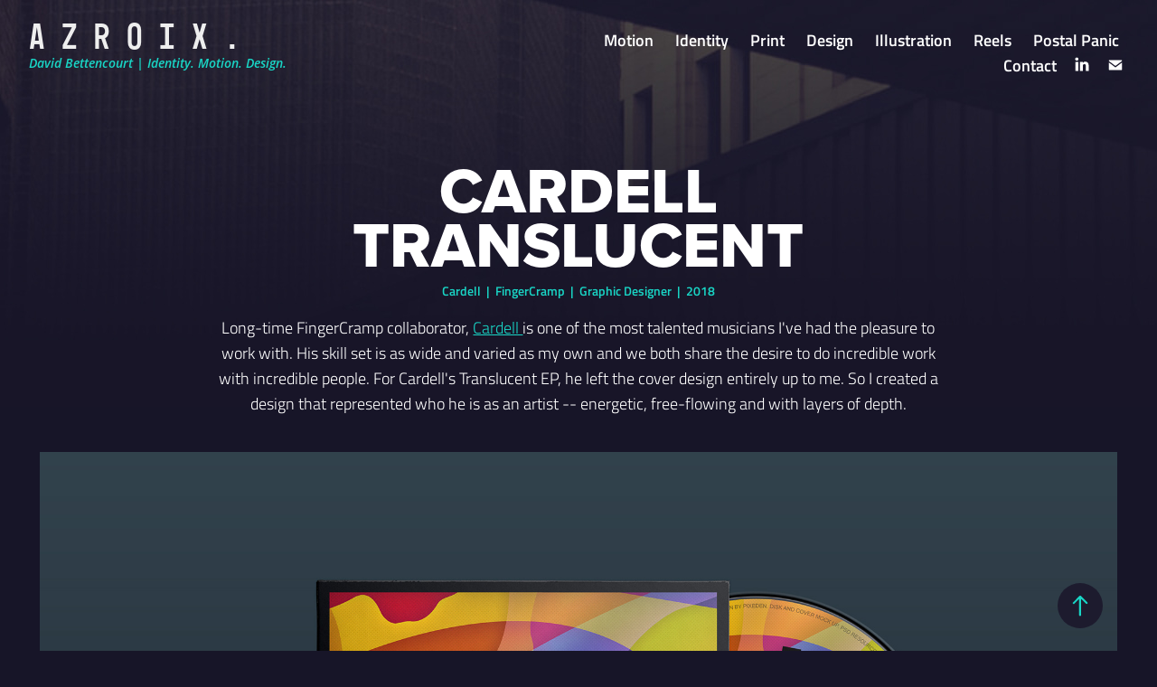

--- FILE ---
content_type: text/html; charset=utf-8
request_url: https://azroix.com/translucent
body_size: 5394
content:
<!DOCTYPE HTML>
<html lang="en-US">
<head>
  <meta charset="UTF-8" />
  <meta name="viewport" content="width=device-width, initial-scale=1" />
      <meta name="keywords"  content="graphic design,design,artist,art,motion design,motion,interactive design,interactive,game design,game development,broadcast graphics,broadcast design,broadcast,branding,brand design,corporate branding,corporate design,logo design,logo development,identity design,identity package,illustration,drawing,traditional,digital,traditional artist,digital artist,gfx artist,compositing,adobe,adobe creative suite,adobe cc,adobe creative cloud,creative cloud,adobe artist,professional designer,professional illustrator,professional artist,brand identity design,brand identity,freelance,freelance artist,freelance designer,freelance art director,art director,creative director,art direction,creative direction,film editing,video production,video editing,editing,photomanipulation,photo editing" />
      <meta name="twitter:card"  content="summary_large_image" />
      <meta name="twitter:site"  content="@AdobePortfolio" />
      <meta  property="og:title" content="Azroix - Translucent" />
      <meta  property="og:image" content="https://cdn.myportfolio.com/b7c217973519e51bc0a2ed9f81c69b46/9fc84877-1317-4680-a116-69972a258a9c_rwc_75x378x1850x1236x1850.jpg?h=4054b7faac40513defd91160a0ad30d1" />
      <link rel="icon" href="[data-uri]"  />
      <link rel="stylesheet" href="/dist/css/main.css" type="text/css" />
      <link rel="stylesheet" href="https://cdn.myportfolio.com/b7c217973519e51bc0a2ed9f81c69b46/caedd6f32b19b16a324a2963ad6d6e751751482173.css?h=54a4af17a4b0c1e429b5e4c98a1b9afc" type="text/css" />
    <link rel="canonical" href="https://azroix.com/translucent" />
      <title>Azroix - Translucent</title>
    <script type="text/javascript" src="//use.typekit.net/ik/[base64].js?cb=35f77bfb8b50944859ea3d3804e7194e7a3173fb" async onload="
    try {
      window.Typekit.load();
    } catch (e) {
      console.warn('Typekit not loaded.');
    }
    "></script>
</head>
  <body class="transition-enabled">  <div class='page-background-video page-background-video-with-panel'>
  </div>
  <div class="js-responsive-nav">
    <div class="responsive-nav has-social">
      <div class="close-responsive-click-area js-close-responsive-nav">
        <div class="close-responsive-button"></div>
      </div>
          <div class="nav-container">
            <nav data-hover-hint="nav">
                <div class="gallery-title"><a href="/motion" >Motion</a></div>
                <div class="gallery-title"><a href="/identity" >Identity</a></div>
                <div class="gallery-title"><a href="/print" >Print</a></div>
                <div class="gallery-title"><a href="/design" >Design</a></div>
                <div class="gallery-title"><a href="/illustration" >Illustration</a></div>
      <div class="page-title">
        <a href="/reels" >Reels</a>
      </div>
      <div class="page-title">
        <a href="/postal-panic" >Postal Panic</a>
      </div>
      <div class="page-title">
        <a href="/contact" >Contact</a>
      </div>
                <div class="social pf-nav-social" data-hover-hint="navSocialIcons">
                  <ul>
                          <li>
                            <a href="http://linkedin.com/in/azroix" target="_blank">
                              <svg version="1.1" id="Layer_1" xmlns="http://www.w3.org/2000/svg" xmlns:xlink="http://www.w3.org/1999/xlink" viewBox="0 0 30 24" style="enable-background:new 0 0 30 24;" xml:space="preserve" class="icon">
                              <path id="path-1_24_" d="M19.6,19v-5.8c0-1.4-0.5-2.4-1.7-2.4c-1,0-1.5,0.7-1.8,1.3C16,12.3,16,12.6,16,13v6h-3.4
                                c0,0,0.1-9.8,0-10.8H16v1.5c0,0,0,0,0,0h0v0C16.4,9,17.2,7.9,19,7.9c2.3,0,4,1.5,4,4.9V19H19.6z M8.9,6.7L8.9,6.7
                                C7.7,6.7,7,5.9,7,4.9C7,3.8,7.8,3,8.9,3s1.9,0.8,1.9,1.9C10.9,5.9,10.1,6.7,8.9,6.7z M10.6,19H7.2V8.2h3.4V19z"/>
                              </svg>
                            </a>
                          </li>
                          <li>
                            <a href="mailto:dave@azroix.com">
                              <svg version="1.1" id="Layer_1" xmlns="http://www.w3.org/2000/svg" xmlns:xlink="http://www.w3.org/1999/xlink" x="0px" y="0px" viewBox="0 0 30 24" style="enable-background:new 0 0 30 24;" xml:space="preserve" class="icon">
                                <g>
                                  <path d="M15,13L7.1,7.1c0-0.5,0.4-1,1-1h13.8c0.5,0,1,0.4,1,1L15,13z M15,14.8l7.9-5.9v8.1c0,0.5-0.4,1-1,1H8.1c-0.5,0-1-0.4-1-1 V8.8L15,14.8z"/>
                                </g>
                              </svg>
                            </a>
                          </li>
                  </ul>
                </div>
            </nav>
          </div>
    </div>
  </div>
  <div class="site-wrap cfix">
    <div class="site-container">
      <div class="site-content e2e-site-content">
        <header class="site-header">
          <div class="logo-container">
              <div class="logo-wrap" data-hover-hint="logo">
                    <div class="logo e2e-site-logo-text logo-text  ">
      <a href="/work" class="preserve-whitespace">A Z R O I X .</a>

</div>
<div class="logo-secondary logo-secondary-text ">
    <span class="preserve-whitespace">David Bettencourt | Identity. Motion. Design.</span>
</div>

              </div>
  <div class="hamburger-click-area js-hamburger">
    <div class="hamburger">
      <i></i>
      <i></i>
      <i></i>
    </div>
  </div>
          </div>
              <div class="nav-container">
                <nav data-hover-hint="nav">
                <div class="gallery-title"><a href="/motion" >Motion</a></div>
                <div class="gallery-title"><a href="/identity" >Identity</a></div>
                <div class="gallery-title"><a href="/print" >Print</a></div>
                <div class="gallery-title"><a href="/design" >Design</a></div>
                <div class="gallery-title"><a href="/illustration" >Illustration</a></div>
      <div class="page-title">
        <a href="/reels" >Reels</a>
      </div>
      <div class="page-title">
        <a href="/postal-panic" >Postal Panic</a>
      </div>
      <div class="page-title">
        <a href="/contact" >Contact</a>
      </div>
                    <div class="social pf-nav-social" data-hover-hint="navSocialIcons">
                      <ul>
                              <li>
                                <a href="http://linkedin.com/in/azroix" target="_blank">
                                  <svg version="1.1" id="Layer_1" xmlns="http://www.w3.org/2000/svg" xmlns:xlink="http://www.w3.org/1999/xlink" viewBox="0 0 30 24" style="enable-background:new 0 0 30 24;" xml:space="preserve" class="icon">
                                  <path id="path-1_24_" d="M19.6,19v-5.8c0-1.4-0.5-2.4-1.7-2.4c-1,0-1.5,0.7-1.8,1.3C16,12.3,16,12.6,16,13v6h-3.4
                                    c0,0,0.1-9.8,0-10.8H16v1.5c0,0,0,0,0,0h0v0C16.4,9,17.2,7.9,19,7.9c2.3,0,4,1.5,4,4.9V19H19.6z M8.9,6.7L8.9,6.7
                                    C7.7,6.7,7,5.9,7,4.9C7,3.8,7.8,3,8.9,3s1.9,0.8,1.9,1.9C10.9,5.9,10.1,6.7,8.9,6.7z M10.6,19H7.2V8.2h3.4V19z"/>
                                  </svg>
                                </a>
                              </li>
                              <li>
                                <a href="mailto:dave@azroix.com">
                                  <svg version="1.1" id="Layer_1" xmlns="http://www.w3.org/2000/svg" xmlns:xlink="http://www.w3.org/1999/xlink" x="0px" y="0px" viewBox="0 0 30 24" style="enable-background:new 0 0 30 24;" xml:space="preserve" class="icon">
                                    <g>
                                      <path d="M15,13L7.1,7.1c0-0.5,0.4-1,1-1h13.8c0.5,0,1,0.4,1,1L15,13z M15,14.8l7.9-5.9v8.1c0,0.5-0.4,1-1,1H8.1c-0.5,0-1-0.4-1-1 V8.8L15,14.8z"/>
                                    </g>
                                  </svg>
                                </a>
                              </li>
                      </ul>
                    </div>
                </nav>
              </div>
        </header>
        <main>
  <div class="page-container js-site-wrap" data-context="page.page.container" data-hover-hint="pageContainer">
    <section class="page standard-modules">
      <div class="page-content js-page-content" data-context="pages" data-identity="id:p5e7c7ecde53aa33da4aad9b27c5007861098ee054c3e966b91807">
        <div id="project-canvas" class="js-project-modules modules content">
          <div id="project-modules">
              
              
              
              
              
              <div class="project-module module text project-module-text align- js-project-module e2e-site-project-module-text" style="padding-top: 0px;
padding-bottom: 0px;
  width: 100%;
  max-width: 800px;
  float: center;
  clear: both;
">
  <div class="rich-text js-text-editable module-text"><div class="title">Cardell<br>Translucent</div></div>
</div>

              
              
              
              
              
              
              
              
              
              <div class="project-module module text project-module-text align- js-project-module e2e-site-project-module-text">
  <div class="rich-text js-text-editable module-text"><div class="sub-title">Cardell  |  FingerCramp  |  Graphic Designer  |  2018</div></div>
</div>

              
              
              
              
              
              
              
              
              
              <div class="project-module module text project-module-text align- js-project-module e2e-site-project-module-text">
  <div class="rich-text js-text-editable module-text"><div>Long-time FingerCramp collaborator, <a href="https://www.instagram.com/differentdell/?hl=en" target="_self">Cardell </a>is one of the most talented musicians I've had the pleasure to work with. His skill set is as wide and varied as my own and we both share the desire to do incredible work with incredible people. For Cardell's Translucent EP, he left the cover design entirely up to me. So I created a design that represented who he is as an artist -- energetic, free-flowing and with layers of depth.</div></div>
</div>

              
              
              
              
              
              <div class="project-module module image project-module-image js-js-project-module"  style="padding-top: 0px;
padding-bottom: 20px;
  width: 100%;
  max-width: 1200px;
  float: center;
  clear: both;
">

  

  
     <div class="js-lightbox" data-src="https://cdn.myportfolio.com/b7c217973519e51bc0a2ed9f81c69b46/ab029dd0-16e8-4c1e-8173-a3ed8b482816.jpg?h=0579125c89e926b3b76ddc58db86edfc">
           <img
             class="js-lazy e2e-site-project-module-image"
             src="[data-uri]"
             data-src="https://cdn.myportfolio.com/b7c217973519e51bc0a2ed9f81c69b46/ab029dd0-16e8-4c1e-8173-a3ed8b482816_rw_1920.jpg?h=476af02b1d1314b865fd5d7886da2d78"
             data-srcset="https://cdn.myportfolio.com/b7c217973519e51bc0a2ed9f81c69b46/ab029dd0-16e8-4c1e-8173-a3ed8b482816_rw_600.jpg?h=92e9f2621f21df349e4c9dad8f5d2cc9 600w,https://cdn.myportfolio.com/b7c217973519e51bc0a2ed9f81c69b46/ab029dd0-16e8-4c1e-8173-a3ed8b482816_rw_1200.jpg?h=9a62fb8a2f407e097054f91ce6c5f352 1200w,https://cdn.myportfolio.com/b7c217973519e51bc0a2ed9f81c69b46/ab029dd0-16e8-4c1e-8173-a3ed8b482816_rw_1920.jpg?h=476af02b1d1314b865fd5d7886da2d78 1920w,"
             data-sizes="(max-width: 1920px) 100vw, 1920px"
             width="1920"
             height="0"
             style="padding-bottom: 60.67%; background: rgba(0, 0, 0, 0.03)"
             
           >
     </div>
  

</div>

              
              
              
              
              
              
              
              
              
              <div class="project-module module image project-module-image js-js-project-module"  style="padding-top: 0px;
padding-bottom: 20px;
  width: 100%;
  max-width: 1200px;
  float: center;
  clear: both;
">

  

  
     <div class="js-lightbox" data-src="https://cdn.myportfolio.com/b7c217973519e51bc0a2ed9f81c69b46/1ff292fc-6131-419d-86b4-31c2fc2ffaf7.jpg?h=ce35c3f588cfc6873508fcfb75631292">
           <img
             class="js-lazy e2e-site-project-module-image"
             src="[data-uri]"
             data-src="https://cdn.myportfolio.com/b7c217973519e51bc0a2ed9f81c69b46/1ff292fc-6131-419d-86b4-31c2fc2ffaf7_rw_1920.jpg?h=4e48ab9c0d881279d3f67b5e3bf32907"
             data-srcset="https://cdn.myportfolio.com/b7c217973519e51bc0a2ed9f81c69b46/1ff292fc-6131-419d-86b4-31c2fc2ffaf7_rw_600.jpg?h=72252e48c39f5d4bfb12e8cb28797c6c 600w,https://cdn.myportfolio.com/b7c217973519e51bc0a2ed9f81c69b46/1ff292fc-6131-419d-86b4-31c2fc2ffaf7_rw_1200.jpg?h=f6ce1aad199c5373d401b0e61a80e7a2 1200w,https://cdn.myportfolio.com/b7c217973519e51bc0a2ed9f81c69b46/1ff292fc-6131-419d-86b4-31c2fc2ffaf7_rw_1920.jpg?h=4e48ab9c0d881279d3f67b5e3bf32907 1920w,"
             data-sizes="(max-width: 1920px) 100vw, 1920px"
             width="1920"
             height="0"
             style="padding-bottom: 76.83%; background: rgba(0, 0, 0, 0.03)"
             
           >
     </div>
  

</div>

              
              
              
              
              
              
              
              
              
              <div class="project-module module image project-module-image js-js-project-module"  style="padding-top: 0px;
padding-bottom: 20px;
  width: 100%;
  max-width: 1200px;
  float: center;
  clear: both;
">

  

  
     <div class="js-lightbox" data-src="https://cdn.myportfolio.com/b7c217973519e51bc0a2ed9f81c69b46/16fc4661-40a4-473d-9343-f4a3d74286e6.jpg?h=e2e63428ee68aa2b336fcd874a79568b">
           <img
             class="js-lazy e2e-site-project-module-image"
             src="[data-uri]"
             data-src="https://cdn.myportfolio.com/b7c217973519e51bc0a2ed9f81c69b46/16fc4661-40a4-473d-9343-f4a3d74286e6_rw_1920.jpg?h=b8213ccb04d85d9925b59055eb7d6b00"
             data-srcset="https://cdn.myportfolio.com/b7c217973519e51bc0a2ed9f81c69b46/16fc4661-40a4-473d-9343-f4a3d74286e6_rw_600.jpg?h=c62252e4c708431e684680c46f712fd1 600w,https://cdn.myportfolio.com/b7c217973519e51bc0a2ed9f81c69b46/16fc4661-40a4-473d-9343-f4a3d74286e6_rw_1200.jpg?h=164fa68b39692ecee3444aa0126db2fc 1200w,https://cdn.myportfolio.com/b7c217973519e51bc0a2ed9f81c69b46/16fc4661-40a4-473d-9343-f4a3d74286e6_rw_1920.jpg?h=b8213ccb04d85d9925b59055eb7d6b00 1920w,"
             data-sizes="(max-width: 1920px) 100vw, 1920px"
             width="1920"
             height="0"
             style="padding-bottom: 56.17%; background: rgba(0, 0, 0, 0.03)"
             
           >
     </div>
  

</div>

              
              
              
              
              
              
              
              
              
              
              
              
              
              
              
              <div class="project-module module media_collection project-module-media_collection" data-id="m5e7c7f1429472374d73cc7905538be050bfda5fd301fad61542ba"  style="padding-top: px;
padding-bottom: px;
">
  <div class="grid--main js-grid-main" data-grid-max-images="
  ">
    <div class="grid__item-container js-grid-item-container" data-flex-grow="260" style="width:260px; flex-grow:260;" data-width="1920" data-height="1920">
      <script type="text/html" class="js-lightbox-slide-content">
        <div class="grid__image-wrapper">
          <img src="https://cdn.myportfolio.com/b7c217973519e51bc0a2ed9f81c69b46/63e1adb2-edb8-4ee6-bdf0-3b021f0d800e_rw_1920.jpg?h=3845c565234fe17ef25e7adeee14b418" srcset="https://cdn.myportfolio.com/b7c217973519e51bc0a2ed9f81c69b46/63e1adb2-edb8-4ee6-bdf0-3b021f0d800e_rw_600.jpg?h=1c73580d57a682db8347863444b0ba68 600w,https://cdn.myportfolio.com/b7c217973519e51bc0a2ed9f81c69b46/63e1adb2-edb8-4ee6-bdf0-3b021f0d800e_rw_1200.jpg?h=a0b0ab630dd4e4622d6a5be2d4086454 1200w,https://cdn.myportfolio.com/b7c217973519e51bc0a2ed9f81c69b46/63e1adb2-edb8-4ee6-bdf0-3b021f0d800e_rw_1920.jpg?h=3845c565234fe17ef25e7adeee14b418 1920w,"  sizes="(max-width: 1920px) 100vw, 1920px">
        <div>
      </script>
      <img
        class="grid__item-image js-grid__item-image grid__item-image-lazy js-lazy"
        src="[data-uri]"
        
        data-src="https://cdn.myportfolio.com/b7c217973519e51bc0a2ed9f81c69b46/63e1adb2-edb8-4ee6-bdf0-3b021f0d800e_rw_1920.jpg?h=3845c565234fe17ef25e7adeee14b418"
        data-srcset="https://cdn.myportfolio.com/b7c217973519e51bc0a2ed9f81c69b46/63e1adb2-edb8-4ee6-bdf0-3b021f0d800e_rw_600.jpg?h=1c73580d57a682db8347863444b0ba68 600w,https://cdn.myportfolio.com/b7c217973519e51bc0a2ed9f81c69b46/63e1adb2-edb8-4ee6-bdf0-3b021f0d800e_rw_1200.jpg?h=a0b0ab630dd4e4622d6a5be2d4086454 1200w,https://cdn.myportfolio.com/b7c217973519e51bc0a2ed9f81c69b46/63e1adb2-edb8-4ee6-bdf0-3b021f0d800e_rw_1920.jpg?h=3845c565234fe17ef25e7adeee14b418 1920w,"
      >
      <span class="grid__item-filler" style="padding-bottom:100%;"></span>
    </div>
    <div class="grid__item-container js-grid-item-container" data-flex-grow="260" style="width:260px; flex-grow:260;" data-width="1920" data-height="1920">
      <script type="text/html" class="js-lightbox-slide-content">
        <div class="grid__image-wrapper">
          <img src="https://cdn.myportfolio.com/b7c217973519e51bc0a2ed9f81c69b46/99794423-8c9f-463b-b880-e0109ea7b2fe_rw_1920.jpg?h=312cada5af7f97df136c030bd3ae3811" srcset="https://cdn.myportfolio.com/b7c217973519e51bc0a2ed9f81c69b46/99794423-8c9f-463b-b880-e0109ea7b2fe_rw_600.jpg?h=47fdb791119a481cdc1c18d87a22cc56 600w,https://cdn.myportfolio.com/b7c217973519e51bc0a2ed9f81c69b46/99794423-8c9f-463b-b880-e0109ea7b2fe_rw_1200.jpg?h=e25f27817387ce1f682f1008cb27ba19 1200w,https://cdn.myportfolio.com/b7c217973519e51bc0a2ed9f81c69b46/99794423-8c9f-463b-b880-e0109ea7b2fe_rw_1920.jpg?h=312cada5af7f97df136c030bd3ae3811 1920w,"  sizes="(max-width: 1920px) 100vw, 1920px">
        <div>
      </script>
      <img
        class="grid__item-image js-grid__item-image grid__item-image-lazy js-lazy"
        src="[data-uri]"
        
        data-src="https://cdn.myportfolio.com/b7c217973519e51bc0a2ed9f81c69b46/99794423-8c9f-463b-b880-e0109ea7b2fe_rw_1920.jpg?h=312cada5af7f97df136c030bd3ae3811"
        data-srcset="https://cdn.myportfolio.com/b7c217973519e51bc0a2ed9f81c69b46/99794423-8c9f-463b-b880-e0109ea7b2fe_rw_600.jpg?h=47fdb791119a481cdc1c18d87a22cc56 600w,https://cdn.myportfolio.com/b7c217973519e51bc0a2ed9f81c69b46/99794423-8c9f-463b-b880-e0109ea7b2fe_rw_1200.jpg?h=e25f27817387ce1f682f1008cb27ba19 1200w,https://cdn.myportfolio.com/b7c217973519e51bc0a2ed9f81c69b46/99794423-8c9f-463b-b880-e0109ea7b2fe_rw_1920.jpg?h=312cada5af7f97df136c030bd3ae3811 1920w,"
      >
      <span class="grid__item-filler" style="padding-bottom:100%;"></span>
    </div>
    <div class="grid__item-container js-grid-item-container" data-flex-grow="260" style="width:260px; flex-grow:260;" data-width="1920" data-height="1920">
      <script type="text/html" class="js-lightbox-slide-content">
        <div class="grid__image-wrapper">
          <img src="https://cdn.myportfolio.com/b7c217973519e51bc0a2ed9f81c69b46/94a55241-31a6-48ab-b653-aa3123beb771_rw_1920.jpg?h=b80221aa6a47112066fb130f2e3feaf5" srcset="https://cdn.myportfolio.com/b7c217973519e51bc0a2ed9f81c69b46/94a55241-31a6-48ab-b653-aa3123beb771_rw_600.jpg?h=4a52585bd1bacadc6bc481e3885a0bad 600w,https://cdn.myportfolio.com/b7c217973519e51bc0a2ed9f81c69b46/94a55241-31a6-48ab-b653-aa3123beb771_rw_1200.jpg?h=10acf1dd7cbaabf9fd3737732a75407e 1200w,https://cdn.myportfolio.com/b7c217973519e51bc0a2ed9f81c69b46/94a55241-31a6-48ab-b653-aa3123beb771_rw_1920.jpg?h=b80221aa6a47112066fb130f2e3feaf5 1920w,"  sizes="(max-width: 1920px) 100vw, 1920px">
        <div>
      </script>
      <img
        class="grid__item-image js-grid__item-image grid__item-image-lazy js-lazy"
        src="[data-uri]"
        
        data-src="https://cdn.myportfolio.com/b7c217973519e51bc0a2ed9f81c69b46/94a55241-31a6-48ab-b653-aa3123beb771_rw_1920.jpg?h=b80221aa6a47112066fb130f2e3feaf5"
        data-srcset="https://cdn.myportfolio.com/b7c217973519e51bc0a2ed9f81c69b46/94a55241-31a6-48ab-b653-aa3123beb771_rw_600.jpg?h=4a52585bd1bacadc6bc481e3885a0bad 600w,https://cdn.myportfolio.com/b7c217973519e51bc0a2ed9f81c69b46/94a55241-31a6-48ab-b653-aa3123beb771_rw_1200.jpg?h=10acf1dd7cbaabf9fd3737732a75407e 1200w,https://cdn.myportfolio.com/b7c217973519e51bc0a2ed9f81c69b46/94a55241-31a6-48ab-b653-aa3123beb771_rw_1920.jpg?h=b80221aa6a47112066fb130f2e3feaf5 1920w,"
      >
      <span class="grid__item-filler" style="padding-bottom:100%;"></span>
    </div>
    <div class="grid__item-container js-grid-item-container" data-flex-grow="260" style="width:260px; flex-grow:260;" data-width="1920" data-height="1920">
      <script type="text/html" class="js-lightbox-slide-content">
        <div class="grid__image-wrapper">
          <img src="https://cdn.myportfolio.com/b7c217973519e51bc0a2ed9f81c69b46/ee30a49d-ff7d-4d54-aea0-428a2808d9ce_rw_1920.jpg?h=8c1fd060c707e7a427ad6bbcaade0869" srcset="https://cdn.myportfolio.com/b7c217973519e51bc0a2ed9f81c69b46/ee30a49d-ff7d-4d54-aea0-428a2808d9ce_rw_600.jpg?h=c15293a145a43d5dc70833838456f204 600w,https://cdn.myportfolio.com/b7c217973519e51bc0a2ed9f81c69b46/ee30a49d-ff7d-4d54-aea0-428a2808d9ce_rw_1200.jpg?h=d6bea6d792769156d8de2d1bf10a1006 1200w,https://cdn.myportfolio.com/b7c217973519e51bc0a2ed9f81c69b46/ee30a49d-ff7d-4d54-aea0-428a2808d9ce_rw_1920.jpg?h=8c1fd060c707e7a427ad6bbcaade0869 1920w,"  sizes="(max-width: 1920px) 100vw, 1920px">
        <div>
      </script>
      <img
        class="grid__item-image js-grid__item-image grid__item-image-lazy js-lazy"
        src="[data-uri]"
        
        data-src="https://cdn.myportfolio.com/b7c217973519e51bc0a2ed9f81c69b46/ee30a49d-ff7d-4d54-aea0-428a2808d9ce_rw_1920.jpg?h=8c1fd060c707e7a427ad6bbcaade0869"
        data-srcset="https://cdn.myportfolio.com/b7c217973519e51bc0a2ed9f81c69b46/ee30a49d-ff7d-4d54-aea0-428a2808d9ce_rw_600.jpg?h=c15293a145a43d5dc70833838456f204 600w,https://cdn.myportfolio.com/b7c217973519e51bc0a2ed9f81c69b46/ee30a49d-ff7d-4d54-aea0-428a2808d9ce_rw_1200.jpg?h=d6bea6d792769156d8de2d1bf10a1006 1200w,https://cdn.myportfolio.com/b7c217973519e51bc0a2ed9f81c69b46/ee30a49d-ff7d-4d54-aea0-428a2808d9ce_rw_1920.jpg?h=8c1fd060c707e7a427ad6bbcaade0869 1920w,"
      >
      <span class="grid__item-filler" style="padding-bottom:100%;"></span>
    </div>
    <div class="js-grid-spacer"></div>
  </div>
</div>

              
              
              
              
              
              
              
              <div class="project-module module text project-module-text align- js-project-module e2e-site-project-module-text">
  <div class="rich-text js-text-editable module-text"><div class="caption">Alternative Cover Designs</div></div>
</div>

              
              
              
              
          </div>
        </div>
      </div>
    </section>
        <section class="back-to-top" data-hover-hint="backToTop">
          <a href="#"><span class="arrow">&uarr;</span><span class="preserve-whitespace">Back to Top</span></a>
        </section>
        <a class="back-to-top-fixed js-back-to-top back-to-top-fixed-with-panel" data-hover-hint="backToTop" data-hover-hint-placement="top-start" href="#">
          <svg version="1.1" id="Layer_1" xmlns="http://www.w3.org/2000/svg" xmlns:xlink="http://www.w3.org/1999/xlink" x="0px" y="0px"
           viewBox="0 0 26 26" style="enable-background:new 0 0 26 26;" xml:space="preserve" class="icon icon-back-to-top">
          <g>
            <path d="M13.8,1.3L21.6,9c0.1,0.1,0.1,0.3,0.2,0.4c0.1,0.1,0.1,0.3,0.1,0.4s0,0.3-0.1,0.4c-0.1,0.1-0.1,0.3-0.3,0.4
              c-0.1,0.1-0.2,0.2-0.4,0.3c-0.2,0.1-0.3,0.1-0.4,0.1c-0.1,0-0.3,0-0.4-0.1c-0.2-0.1-0.3-0.2-0.4-0.3L14.2,5l0,19.1
              c0,0.2-0.1,0.3-0.1,0.5c0,0.1-0.1,0.3-0.3,0.4c-0.1,0.1-0.2,0.2-0.4,0.3c-0.1,0.1-0.3,0.1-0.5,0.1c-0.1,0-0.3,0-0.4-0.1
              c-0.1-0.1-0.3-0.1-0.4-0.3c-0.1-0.1-0.2-0.2-0.3-0.4c-0.1-0.1-0.1-0.3-0.1-0.5l0-19.1l-5.7,5.7C6,10.8,5.8,10.9,5.7,11
              c-0.1,0.1-0.3,0.1-0.4,0.1c-0.2,0-0.3,0-0.4-0.1c-0.1-0.1-0.3-0.2-0.4-0.3c-0.1-0.1-0.1-0.2-0.2-0.4C4.1,10.2,4,10.1,4.1,9.9
              c0-0.1,0-0.3,0.1-0.4c0-0.1,0.1-0.3,0.3-0.4l7.7-7.8c0.1,0,0.2-0.1,0.2-0.1c0,0,0.1-0.1,0.2-0.1c0.1,0,0.2,0,0.2-0.1
              c0.1,0,0.1,0,0.2,0c0,0,0.1,0,0.2,0c0.1,0,0.2,0,0.2,0.1c0.1,0,0.1,0.1,0.2,0.1C13.7,1.2,13.8,1.2,13.8,1.3z"/>
          </g>
          </svg>
        </a>
  </div>
              <footer class="site-footer" data-hover-hint="footer">
                <div class="footer-text">
                  All Content © Copyright David "Azroix" Bettencourt 2024 / Their Respective Rights Holder
                </div>
              </footer>
        </main>
      </div>
    </div>
  </div>
</body>
<script type="text/javascript">
  // fix for Safari's back/forward cache
  window.onpageshow = function(e) {
    if (e.persisted) { window.location.reload(); }
  };
</script>
  <script type="text/javascript">var __config__ = {"page_id":"p5e7c7ecde53aa33da4aad9b27c5007861098ee054c3e966b91807","theme":{"name":"geometric"},"pageTransition":true,"linkTransition":true,"disableDownload":false,"localizedValidationMessages":{"required":"This field is required","Email":"This field must be a valid email address"},"lightbox":{"enabled":true,"color":{"opacity":0.94,"hex":"#171528"}},"cookie_banner":{"enabled":false}};</script>
  <script type="text/javascript" src="/site/translations?cb=35f77bfb8b50944859ea3d3804e7194e7a3173fb"></script>
  <script type="text/javascript" src="/dist/js/main.js?cb=35f77bfb8b50944859ea3d3804e7194e7a3173fb"></script>
</html>
